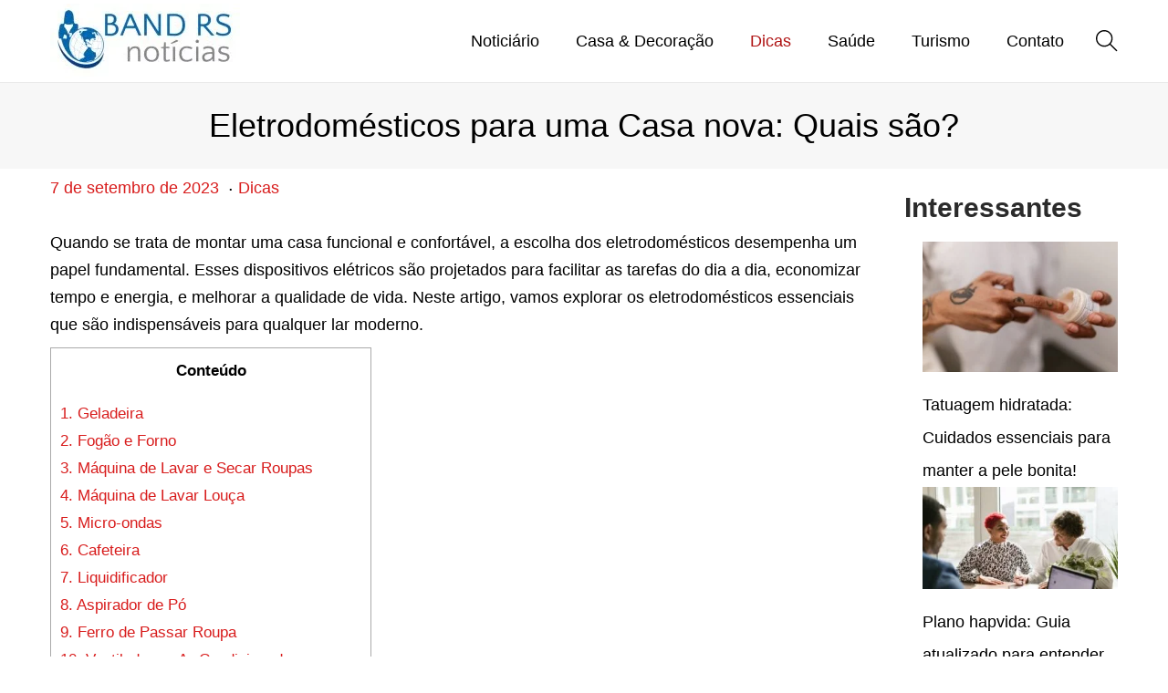

--- FILE ---
content_type: text/css
request_url: https://www.bandrs.com.br/wp-content/litespeed/ucss/ecb3d9f05517f3efba8d6e5f3d556732.css?ver=cfea7
body_size: 3370
content:
.wp-block-group,.wp-block-image img,.wp-block-latest-posts,ul{box-sizing:border-box}.wp-block-image img{height:auto;max-width:100%;vertical-align:bottom}.wp-block-image .aligncenter{display:table;margin-left:auto;margin-right:auto}.site-dialog-search form,.wp-block-image figure{margin:0}.sidebar-menu ul,.wp-block-latest-posts.wp-block-latest-posts__list{list-style:none}.wp-block-latest-posts.wp-block-latest-posts__list li{clear:both;overflow-wrap:break-word}:root :where(.wp-block-latest-posts.wp-block-latest-posts__list){padding-left:0}.wp-block-latest-posts__featured-image img{height:auto;max-width:100%;width:auto}.wp-block-latest-posts__featured-image.aligncenter{margin-bottom:1em;text-align:center}.entry-content{counter-reset:footnotes}:root{--wp--preset--font-size--normal:16px;--wp--preset--font-size--huge:42px}footer#colophon{clear:both}.screen-reader-text{border:0;clip:rect(1px,1px,1px,1px);clip-path:inset(50%);height:1px;margin:-1px;overflow:hidden;padding:0;position:absolute;width:1px;word-wrap:normal!important}.screen-reader-text:focus{background-color:#ddd;clip:auto!important;clip-path:none;color:#444;display:block;font-size:1em;height:auto;left:5px;line-height:normal;padding:15px 23px 14px;text-decoration:none;top:5px;width:auto;z-index:100000}html :where(img[class*=wp-image-]){height:auto;max-width:100%}:where(figure){margin:0 0 1em}#toc_container li,#toc_container ul{margin:0;padding:0}#toc_container.no_bullets li,#toc_container.no_bullets ul,#toc_container.no_bullets ul li{background:0 0;list-style:none}#toc_container{background:#f9f9f9;border:1px solid #aaa;padding:10px;margin-bottom:1em;width:auto;display:table;font-size:95%}#toc_container.toc_white{background:#fff}#toc_container p.toc_title{text-align:center;font-weight:700;margin:0;padding:0}#toc_container p.toc_title+ul.toc_list{margin-top:1em}#toc_container a{text-decoration:none;text-shadow:none}#toc_container a:hover{text-decoration:underline}.row{margin-left:-15px;margin-right:-15px}.col-md-4{position:relative;min-height:1px;padding-left:15px;padding-right:15px}@media (min-width:992px){.col-md-4{float:left;width:33.3333333333%}}#scroll-to-top,.dialog-search-content .dialog-search-close-icon,.search-form .search-form-icon,.site-dialog-search,.woostify-icon-bar{display:flex;justify-content:center;align-items:center}#scroll-to-top,#woostify-overlay,.header-search-icon,.search-form .search-form-icon,.sidebar-menu,.sidebar-menu .primary-navigation:not(.elementor-inner) a:before,a{transition-duration:.3s}*,:after,:before{box-sizing:border-box;outline:0}html{-webkit-text-size-adjust:100%;-webkit-font-smoothing:antialiased;-webkit-tap-highlight-color:#fff0;-webkit-touch-callout:none;font-size:14px;background-color:#fff}body{margin:0;overflow-x:hidden;word-break:break-word}article,aside,figure,footer,header,main,nav{display:block}ul{list-style:disc;padding-left:20px}figure,img{border:0;max-width:100%}img{height:auto;vertical-align:middle;-ms-interpolation-mode:bicubic}.related-box:after,.site-content:after,.woostify-container:after{content:"";display:block;clear:both}.post-loop .updated:not(.published),.screen-reader-text,.single-post .post-navigation,.sr-only{clip:rect(1px,1px,1px,1px);position:absolute!important;height:1px;width:1px;overflow:hidden}.aligncenter{clear:both;display:block;margin:0 auto 1.75em}input{border:1px solid #ccc;border-radius:0;max-width:100%}input[type=search],input[type=submit]{-webkit-appearance:none}input[type=submit]{cursor:pointer;padding:0;border:1px solid #ccc}input[type=submit]:disabled{pointer-events:none;opacity:.5;filter:grayscale(100%)}h1,h2,h3{margin:15px 0;font-family:Arial,sans-serif;font-weight:700;text-transform:none;line-height:1.5;color:#2b2b2b}h2 a{color:inherit}p{-webkit-margin-before:0;-webkit-margin-after:0;margin:0 0 10px}input::-webkit-input-placeholder{color:inherit}input:-moz-placeholder{color:inherit}input::-moz-placeholder{color:inherit}input:-ms-input-placeholder{color:inherit}a{text-decoration:none;color:rgb(216 28 28)}article p:last-child{clear:both}.wp-block-image{margin-left:0;margin-right:0}.woostify-container{max-width:100%;margin-left:auto;margin-right:auto;padding-left:15px;padding-right:15px}#view{position:relative;overflow-x:hidden;transition:all .3s}.site-content{margin:3.5em 0}.woostify-svg-icon{display:inline-flex;display:-ms-inline-flexbox;align-self:center;color:currentColor}.woostify-svg-icon svg{display:block;fill:currentColor;width:18px;height:18px}.woostify-svg-icon svg path{fill:currentColor}.site-dialog-search{opacity:0;visibility:hidden;pointer-events:none;position:fixed;z-index:200;left:0;right:0;bottom:0;top:0;background-color:rgb(55 58 71/.9);transition-duration:.4s}.dialog-search-content{opacity:0;width:50%;max-width:650px;min-width:290px;background-color:#fff;position:relative;z-index:5;border-radius:4px;overflow:hidden}@media (max-width:768px){.dialog-search-content{max-width:80%;width:100%}}.dialog-search-content .dialog-search-header{padding-left:20px;font-weight:700;position:relative;z-index:10;box-shadow:0-3px 15px 6px rgb(0 0 0/.03);display:flex;justify-content:space-between;align-items:center}.dialog-search-content .dialog-search-title{flex-grow:1;text-transform:uppercase}.dialog-search-content .dialog-search-close-icon{cursor:pointer;font-weight:700;height:50px;width:50px}.dialog-search-content .dialog-search-close-icon:hover{color:#b22222}.dialog-search-content .search-form{height:60px}.dialog-search-content .search-form .search-form-icon,.dialog-search-content .search-form:after{height:100%}.dialog-search-content .search-form .search-field{border-radius:0;visibility:visible;background-color:#f1f3f5;font-size:1em;font-style:italic}.dialog-search-content .search-form .search-field:focus{border-color:#fff0}.dialog-search-content .search-form .search-field::-webkit-input-placeholder{color:#a5b0b7}.dialog-search-content .search-form .search-field:-moz-placeholder{color:#a5b0b7}.dialog-search-content .search-form .search-field::-moz-placeholder{color:#a5b0b7}.dialog-search-content .search-form .search-field:-ms-input-placeholder{color:#a5b0b7}.page-header .woostify-container{display:flex;flex-direction:column;align-items:center;flex-wrap:wrap}.page-header .woostify-container:after,.site-header-inner .woostify-container:after{content:none}.page-header .woostify-container.content-align-justify{flex-direction:row;justify-content:space-between}.page-header .woostify-container.content-align-justify .entry-title:first-child:last-child{flex-grow:1;text-align:center}.page-header+.site-content{margin-top:0}.page-header .entry-title{margin:0;font-size:2em;font-weight:400}.site-header-inner{border-bottom:1px solid #eaeaea}.site-header-inner .woostify-container{display:flex;justify-content:space-between;align-items:center;position:relative;min-height:70px}.menu-item .menu-item-text{flex-grow:1;word-break:normal}.site-tools{display:flex;justify-content:flex-end;align-items:center}.site-tools .tools-icon{font-size:24px;display:flex;margin-left:15px;position:relative}.site-tools .tools-icon .woostify-svg-icon svg{width:24px;height:24px}.header-search-icon{cursor:pointer}.toggle-sidebar-menu-btn{font-size:24px;cursor:pointer}.woostify-icon-bar{width:26px;height:26px}.woostify-icon-bar span{position:relative;background-color:#000;width:100%;height:2px;display:block;transition-delay:.5s;transition-duration:.5s;background-color:rgb(216 28 28)}.woostify-icon-bar span:after,.woostify-icon-bar span:before{transition-delay:.5s;transition-duration:.5s;content:"";position:absolute;left:0;width:100%;height:2px;background-color:inherit}.woostify-icon-bar span:before{top:-6px}.woostify-icon-bar span:after{bottom:-6px}.sidebar-menu{position:fixed;left:0;bottom:0;top:0;z-index:200;padding-top:15px;padding-bottom:15px;width:90%;overflow-y:scroll;transform:translateX(-100%)}.sidebar-menu .primary-navigation:not(.elementor-inner) a{line-height:3em!important}.sidebar-menu .site-search{margin-bottom:20px;padding-left:20px;padding-right:20px}.sidebar-menu .site-navigation nav>ul>li:first-child>a{border-top:1px solid #ececec}.sidebar-menu .site-navigation nav .menu-item a{padding:0 20px;border-bottom:1px solid #ececec}.sidebar-menu .site-navigation nav .menu-item a:hover{background-color:rgb(0 0 0/.03)}.sidebar-menu .primary-navigation{padding-left:0;margin:0}.sidebar-menu .primary-navigation>.menu-item{display:block}.sidebar-menu .primary-navigation>.menu-item.current-menu-parent>a:before{content:"";width:40px}.sidebar-menu .primary-navigation>.menu-item:after{content:none!important}.sidebar-menu .primary-navigation>.menu-item>a{padding:0}.sidebar-menu .primary-navigation:not(.elementor-inner) a{font-size:16px;position:relative;display:flex;justify-content:space-between;align-items:center}.sidebar-menu .primary-navigation:not(.elementor-inner) a:hover:before{width:40px}.sidebar-menu .primary-navigation:not(.elementor-inner) a:before{content:"";position:absolute;left:0;bottom:8px;height:2px;width:0}@media (max-width:991px){.sidebar-menu .primary-navigation:not(.elementor-inner) a:before{display:none}}@media (min-width:992px){.has-header-layout-1 .sidebar-menu{display:none}}.site-footer{clear:both}.site-info{clear:both;padding:11px 0;display:flex;justify-content:space-between;align-items:center}.site-info .site-infor-col:first-child:last-child{text-align:center;width:100%}#scroll-to-top{position:fixed;right:20px;min-width:40px;min-height:40px;color:#fff;font-size:1.2em;z-index:200;border:1px solid rgb(255 255 255/.3);visibility:hidden;opacity:0;padding:10px;pointer-events:none;transform:translateY(100%)}#scroll-to-top .woostify-svg-icon{color:#fff}@media (max-width:768px){.site-info{flex-direction:column;justify-content:center}.site-info .site-infor-col{text-align:center}}.widget li{list-style:none;line-height:36px}.widget-area .widget{margin-bottom:40px}.search-form{position:relative;height:50px}.search-form:hover .search-form-icon{transform:rotate(90deg)}.search-form:focus-within .search-form-icon{transform:rotate(90deg)}.search-form .search-form-icon{position:absolute;right:0;bottom:0;width:50px;height:50px}.search-form .search-form-icon .woostify-svg-icon{color:initial}.search-form .search-form-icon .woostify-svg-icon svg{width:20px;height:20px}.search-form .search-field{border-color:#fff0;height:100%;width:100%;background-color:#eeeeec;padding-left:20px;padding-right:50px;border-radius:50px}.search-form .search-field::-webkit-search-cancel-button{display:none}.search-form .search-field:focus{border-color:#dedbdb}.search-form .search-submit{overflow:hidden;color:#fff0!important;background:#fff0!important;border-radius:50%;width:50px;height:100%;position:absolute;right:0;bottom:0;z-index:5;border:0}.site-main .post-loop{border-bottom:1px solid #e8e8e8;padding-bottom:74px}.post-loop .entry-header-item{margin-bottom:15px}.post-loop .entry-meta .post-meta-item{margin:0 5px}.post-loop .entry-meta .post-meta-item:first-child{margin-left:0}.post-loop .entry-meta .post-meta-separator{font-size:20px;position:relative;top:-3px}.post-loop .entry-meta .post-meta-separator:last-child{display:none}.post-loop .entry-content{margin-top:30px}@media (max-width:991px){#primary+#secondary{margin-top:40px}}.single-post .site-main .post-loop{border-bottom:0;padding-bottom:0}.single-post .entry-title{font-weight:300}.post-author-box{display:flex;justify-content:flex-start;align-items:center;margin-top:80px}.post-author-box .author-ava{margin-right:30px;min-width:100px}.post-author-box .author-ava img{border-radius:50%}.post-author-box .author-name-before{display:block;text-transform:uppercase}.post-author-box .author-name{font-size:18px}.related-box{border-top:1px solid #e8e8e8;padding-top:61px;margin-top:73px}.related-box .related-title{font-size:18px;font-weight:400;margin-left:15px;margin-right:15px;margin-bottom:36px}.related-box .related-post img{height:260px;-o-object-fit:cover;object-fit:cover}.related-box .entry-header{display:block;margin-bottom:25px}.related-box .entry-title{font-size:16px;margin-top:18px;margin-bottom:25px;font-weight:400;line-height:27px}.related-box .entry-title:hover,.related-box .post-read-more:hover{text-decoration:underline}.related-box .post-read-more{margin-top:0}@media (max-width:991px){.single-post .entry-title{font-size:2em}}@media (min-width:992px){.has-sidebar.right-sidebar .content-area{float:left;padding-right:60px}.has-sidebar.right-sidebar .widget-area{float:right}}@font-face{font-display:swap;font-family:"star";src:url(/wp-content/plugins/woocommerce/assets/fonts/star.eot);src:url(/wp-content/plugins/woocommerce/assets/fonts/star.eot?#iefix)format("embedded-opentype"),url(/wp-content/plugins/woocommerce/assets/fonts/star.woff)format("woff"),url(/wp-content/plugins/woocommerce/assets/fonts/star.ttf)format("truetype"),url(/wp-content/plugins/woocommerce/assets/fonts/star.svg#star)format("svg");font-weight:400;font-style:normal}@font-face{font-display:swap;font-family:"WooCommerce";src:url(/wp-content/plugins/woocommerce/assets/fonts/WooCommerce.eot);src:url(/wp-content/plugins/woocommerce/assets/fonts/WooCommerce.eot?#iefix)format("embedded-opentype"),url(/wp-content/plugins/woocommerce/assets/fonts/WooCommerce.woff)format("woff"),url(/wp-content/plugins/woocommerce/assets/fonts/WooCommerce.ttf)format("truetype"),url(/wp-content/plugins/woocommerce/assets/fonts/WooCommerce.svg#WooCommerce)format("svg");font-weight:400;font-style:normal}#woostify-overlay .woostify-svg-icon{display:none}#woostify-overlay{position:fixed;left:0;bottom:0;right:0;top:0;z-index:199;background:rgb(0 0 0/.5);pointer-events:none;opacity:0;visibility:hidden}@media (min-width:992px){.cart.wishlist_table:not(.elementor-menu-cart__products) .actions .coupon+[name=update_cart],.woocommerce-cart-form__contents:not(.elementor-menu-cart__products) .actions .coupon+[name=update_cart]{width:auto;margin-top:30px;font-size:12px}}.checkout-layout-3:not(.woobuilder-active) .woocommerce-billing-fields>h3{display:inline-block}@media (min-width:992px){.has-sidebar.right-sidebar .content-area{padding-right:30px}}@font-face{font-display:swap;font-family:"slick";font-weight:400;font-style:normal;src:url(/wp-content/themes/woostify/assets/libs/slick/fonts/slick.eot);src:url(/wp-content/themes/woostify/assets/libs/slick/fonts/slick.eot?#iefix)format("embedded-opentype"),url(/wp-content/themes/woostify/assets/libs/slick/fonts/slick.woff)format("woff"),url(/wp-content/themes/woostify/assets/libs/slick/fonts/slick.ttf)format("truetype"),url(/wp-content/themes/woostify/assets/libs/slick/fonts/slick.svg#slick)format("svg")}@media (min-width:992px){.woostify-container{max-width:1200px}}@media (max-width:991px){.has-header-layout-1 .sidebar-menu,.has-header-layout-1 .wrap-toggle-sidebar-menu{display:block}.has-header-layout-1 .site-navigation{text-align:left}.site-branding{text-align:center}.site-header-inner .site-navigation{display:none}.header-layout-1 .site-tools,.header-layout-1 .wrap-toggle-sidebar-menu{flex:1 1 0%}.header-layout-1 .site-branding{flex:0 1 auto}.site-header-inner .woostify-container{padding:15px;justify-content:center}.site-tools .header-search-icon{display:none}}@media (min-width:992px){.has-header-layout-1 .sidebar-menu{display:none}.sidebar-menu .main-navigation .primary-navigation>.menu-item{display:block}body:not(.has-header-layout-2) .sidebar-menu .main-navigation .primary-navigation>.menu-item>a{padding:0}.main-navigation .primary-navigation>.menu-item>a{padding:20px 0;margin:0 20px;display:flex;justify-content:space-between;align-items:center}.main-navigation .primary-navigation>.menu-item{display:inline-flex;line-height:1;align-items:center;flex-direction:column}.main-navigation li{list-style:none}.main-navigation ul{padding-left:0;margin:0}.main-navigation .primary-navigation{font-size:0}.main-navigation .primary-navigation .menu-item{position:relative}.has-header-layout-1 .wrap-toggle-sidebar-menu{display:none}.has-header-layout-1 .site-navigation{flex-grow:1;text-align:right}}body,input{font-weight:400;line-height:30px;font-size:18px}#secondary .widget a,.page-header .entry-title,body,input{color:rgb(0 0 0)}.primary-navigation a,body,input{font-family:Arial,sans-serif;text-transform:none}.primary-navigation>li>a{font-weight:500;font-size:18px;line-height:50px;color:rgb(0 0 0)}h1{font-size:40px}h2{font-size:30px}h3{font-size:28px}.dialog-search-title{color:#2b2b2b}a:hover{color:#1346af}.woostify-icon-bar span:hover{background-color:#1346af}#secondary .widget a:not(.tag-cloud-link):hover,.primary-navigation a:hover,.primary-navigation>li.current-menu-parent>a,.site-tools .header-search-icon:hover,.site-tools .tools-icon:hover,.site-tools .tools-icon:hover .woostify-svg-icon{color:rgb(175 19 19)}.sidebar-menu .primary-navigation a:before{background-color:rgb(175 19 19)}:root{--e-global-color-woostify_color_1:rgba(175,19,19,1);--e-global-color-woostify_color_2:rgba(0,0,0,1);--e-global-color-woostify_color_3:rgba(216,28,28,1);--e-global-color-woostify_color_6:#1346af;--e-global-color-woostify_color_4:#fd0;--e-global-color-woostify_color_5:#fd0}.site-header-inner{background-color:rgb(255 255 255)}.page-header{padding-top:20px;padding-bottom:20px;margin-bottom:5px;background-color:rgb(242 242 242/.62)}@media (min-width:992px){.has-sidebar:not(.offcanvas-sidebar) #secondary{width:20%}.has-sidebar:not(.offcanvas-sidebar) #primary{width:calc(100% - 20%)}}.site-footer{margin-top:100px;background-color:#eeeeec;color:#8f8f8f}#scroll-to-top{border-radius:0;bottom:20px;background-color:rgb(168 0 0)}.sidebar-menu{background-color:#fff;color:#000}.sidebar-menu .primary-navigation>li>a,.sidebar-menu a,.sidebar-menu a:hover{color:#000}#scroll-to-top svg{width:17px;height:17px}